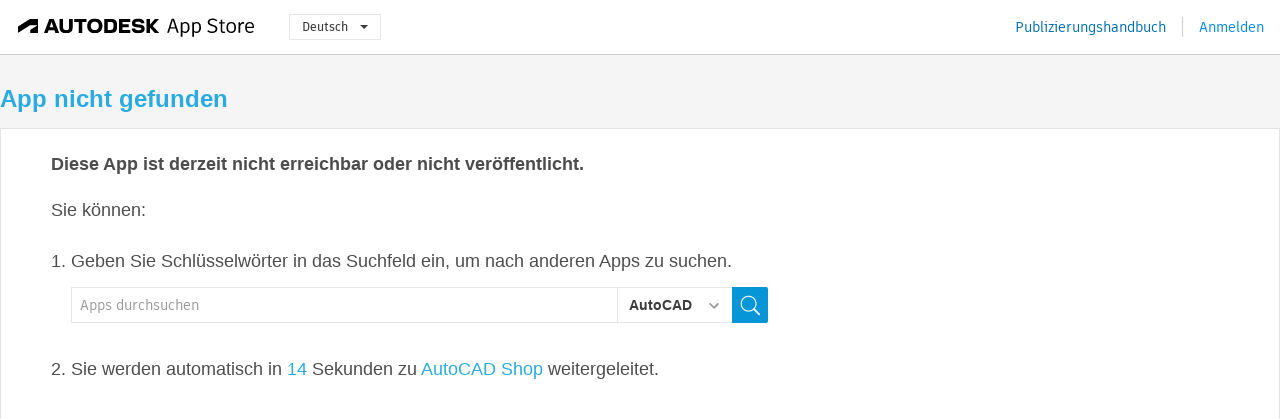

--- FILE ---
content_type: image/svg+xml
request_url: https://s3.amazonaws.com/apps-build-content/appstore/1.0.0.157-PRODUCTION/Content/images/icons/svg/icon-chevron-down.svg
body_size: 430
content:
<svg width="10" height="6" viewBox="0 0 10 6" fill="none" xmlns="http://www.w3.org/2000/svg">
<path fill-rule="evenodd" clip-rule="evenodd" d="M5 3.94L2 1C1.7132 0.863026 1.37119 0.921704 1.14645 1.14645C0.921704 1.37119 0.863026 1.7132 1 2L4.5 5.5C4.79282 5.79246 5.26718 5.79246 5.56 5.5L9 2C9.13698 1.7132 9.0783 1.37119 8.85356 1.14645C8.62881 0.921704 8.28681 0.863026 8 1L5 3.94Z" fill="#666666" fill-opacity="0.7"/>
</svg>
